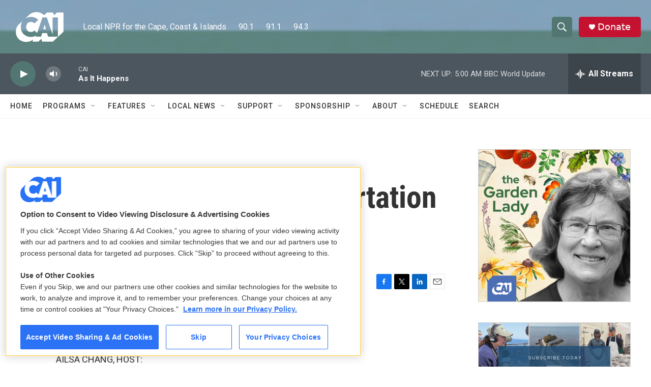

--- FILE ---
content_type: text/html; charset=utf-8
request_url: https://www.google.com/recaptcha/api2/aframe
body_size: 269
content:
<!DOCTYPE HTML><html><head><meta http-equiv="content-type" content="text/html; charset=UTF-8"></head><body><script nonce="UK-nXFcjCws4yfYyuPvkFQ">/** Anti-fraud and anti-abuse applications only. See google.com/recaptcha */ try{var clients={'sodar':'https://pagead2.googlesyndication.com/pagead/sodar?'};window.addEventListener("message",function(a){try{if(a.source===window.parent){var b=JSON.parse(a.data);var c=clients[b['id']];if(c){var d=document.createElement('img');d.src=c+b['params']+'&rc='+(localStorage.getItem("rc::a")?sessionStorage.getItem("rc::b"):"");window.document.body.appendChild(d);sessionStorage.setItem("rc::e",parseInt(sessionStorage.getItem("rc::e")||0)+1);localStorage.setItem("rc::h",'1765273146947');}}}catch(b){}});window.parent.postMessage("_grecaptcha_ready", "*");}catch(b){}</script></body></html>